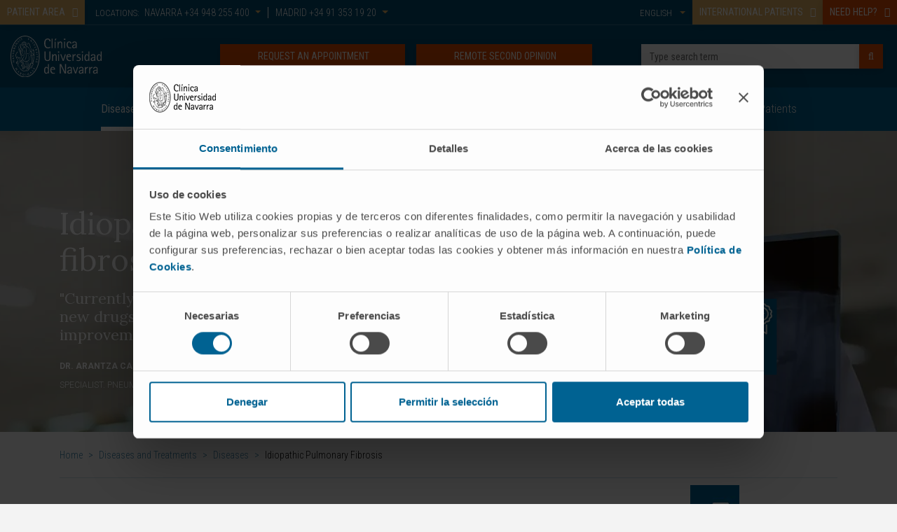

--- FILE ---
content_type: text/html;charset=UTF-8
request_url: https://www.cun.es/en/diseases-treatments/diseases/idiopathic-pulmonary-fibrosis
body_size: 14137
content:



<!DOCTYPE html>

<html xml:lang="en" lang="en" class="no-js" ctxpath="">

    <head>
        <script>
            window.dataLayer = window.dataLayer || [];

            function gtag() {
                dataLayer.push(arguments);
            }
            
            // Consent Mode v2: DEBE IR PRIMERO
            gtag('consent', 'default', {
            'ad_personalization': 'denied',
            'ad_storage': 'denied',
            'ad_user_data': 'denied',
            'analytics_storage': 'denied',
            'functionality_storage': 'denied',
            'personalization_storage': 'denied',
            'security_storage': 'granted',
            'wait_for_update': 500
            });
        </script>

            <script id="Cookiebot" src="https://consent.cookiebot.com/uc.js" data-cbid="9a3ccb05-5e5f-4750-82ee-7606283d5806" type="text/javascript" async></script>







    <title>Idiopathic Pulmonary Fibrosis: Diagnosis and treatment. CUN</title>

<meta http-equiv="Content-Type" content="text/html; charset=utf-8"/>
<meta name="keywords" content="Idiopathic Pulmonary Fibrosis" />
<meta name="msvalidate.01" content="B3AD80952694797C6C7D70411A50D4E3" />
<meta name="description" content="We are researching new drugs to improve the clinic and prognosis of idiopathic pulmonary fibrosis. Request an appointment. Clínica Universidad de Navarra" />
<meta name="author" content="" />

    <meta name="robots" content="all" />

<!--[if IE]>
    <meta http-equiv="X-UA-Compatible" content="IE=edge,chrome=1" />
<![endif]-->
<meta name="viewport" content="width=device-width, initial-scale=1, maximum-scale=1.0, user-scalable=0" />

    <meta property="og:type" content="article" />
    <meta property="og:title" content="Idiopathic Pulmonary Fibrosis: Diagnosis and treatment. CUN" />
    <meta property="og:description" content="We are researching new drugs to improve the clinic and prognosis of idiopathic pulmonary fibrosis. Request an appointment. Clínica Universidad de Navarra" />
    <meta property="og:url" content="https://www.cun.es/en/diseases-treatments/diseases/idiopathic-pulmonary-fibrosis" />
    <meta property="og:image:type" content="image/webp" />
    <meta property="og:image" content="https://www.cun.es/dam/cun/imagen/cabeceras/banner-sede-navarra.webp" />
    <meta property="og:site_name" content="https://www.cun.es" />
    <meta property="og:locale" content="en" />
    <meta name="twitter:text:title" content="Idiopathic Pulmonary Fibrosis: Diagnosis and treatment. CUN" />
    <meta name="twitter:card" content="summary_large_image" />
    <meta name="twitter:image" content="https://www.cun.es/dam/cun/imagen/cabeceras/banner-sede-navarra.webp" />
    <meta name="twitter:url" content="https://www.cun.es/en/diseases-treatments/diseases/idiopathic-pulmonary-fibrosis" />

    <link rel="canonical" href="https://www.cun.es/en/diseases-treatments/diseases/idiopathic-pulmonary-fibrosis"/>

        <link rel="alternate" hreflang="en" href="https://www.cun.es/en/diseases-treatments/diseases/idiopathic-pulmonary-fibrosis"/>
        <link rel="alternate" hreflang="es" href="https://www.cun.es/enfermedades-tratamientos/enfermedades/fibrosis-pulmonar-idiopatica"/>

<link rel="shortcut icon" type="image/ico" href="/.resources/ModuloCUN/themes/nurun/img/favicon.ico" />
<link rel="apple-touch-icon" href="/.resources/ModuloCUN/themes/nurun/img/apple-touch-icon.png">

<link rel="preconnect" href="https://fonts.googleapis.com">
<link rel="preconnect" href="https://fonts.gstatic.com" crossorigin>




    



<link rel="preload" href="https://fonts.googleapis.com/css?family=Lora:400,700|Roboto+Condensed:300,400,700|Roboto:100,300,400,500,700,900&display=swap" as="style" onload="this.onload=null;this.rel='stylesheet'"/>
            

            <link rel="preload" href="/.resources/ModuloCUN/resources/css/cun.min~2026-01-13-07-11-08-000~cache.css" as="styles">


<noscript>
    <link href="https://fonts.googleapis.com/css?family=Lora:400,700|Roboto+Condensed:300,400,700|Roboto:100,300,400,500,700,900&display=swap" rel="stylesheet" type="text/css"/>
</noscript>

                
        
            <link rel="stylesheet" type="text/css" href="/.resources/ModuloCUN/resources/css/cun-async.min~2026-01-13-07-11-08-000~cache.css"  media="print" onload="this.media='all'" />
        

        
            <link rel="stylesheet" type="text/css" href="/.resources/ModuloCUN/resources/css/cun.min~2026-01-13-07-11-08-000~cache.css"  media="all" />
        




        <meta name="google-site-verification" content="YqlLzdr_nwhqrKgdXst6XINtrUUNRarxfd0DPRv3jE8" />
        <meta name="facebook-domain-verification" content="q4spy4uecbndhe5tvxhag3l9evjsw2" />
        <script>
  function gtag(){dataLayer.push(arguments);}
  gtag('consent', 'default', {
    'ad_personalization': 'denied',
    'ad_storage': 'denied',
    'ad_user_data': 'denied',
    'analytics_storage': 'denied',
    'functionality_storage': 'denied',
    'personalization_storage': 'denied',
    'security_storage': 'granted',
    'wait_for_update': 500
  });
</script>


<!-- Google Tag Manager -->
<script>(function(w,d,s,l,i){w[l]=w[l]||[];w[l].push({'gtm.start':
new Date().getTime(),event:'gtm.js'});var f=d.getElementsByTagName(s)[0],
j=d.createElement(s),dl=l!='dataLayer'?'&l='+l:'';j.async=true;j.src=
'https://www.googletagmanager.com/gtm.js?id='+i+dl;f.parentNode.insertBefore(j,f);
})(window,document,'script','dataLayer','GTM-MB2Q9V9M');</script>
<!-- End Google Tag Manager -->

<script>    
    if(typeof dataLayer === "undefined"){
        dataLayer=[];                
    }        
</script>  
        <script type="application/ld+json">
{
  "@context": "https://schema.org",
  "@type": "MedicalOrganization",
  "name": "Clínica Universidad de Navarra",
  "alternateName": "CUN",
  "url": "https://www.cun.es",
  "logo": "https://www.cun.es/dam/cunnew/logo-cun-blanco.svg",
  "contactPoint": {
    "@type": "ContactPoint",
    "telephone": "+34 948 255400",
    "contactType": "customer service",
    "contactOption": "TollFree",
    "areaServed": "ES",
    "availableLanguage": ["es","en"]
  },
  "sameAs": [
    "https://www.facebook.com/clinicauniversidadnavarra?ref=ts",
    "https://twitter.com/ClinicaNavarra",
    "https://www.instagram.com/clinicanavarra/?hl=es",
    "https://www.youtube.com/ClinicaUniversitaria",
    "https://www.linkedin.com/company/clinica-universidad-de-navarra"
  ]
}
</script>

            <script type="application/ld+json">
{
  "@context": "https://schema.org",
  "@type": "MedicalWebPage",
  "mainEntityOfPage": {
    "@type": "WebPage",
    "@id": "https://www.cun.es/en/diseases-treatments/diseases/idiopathic-pulmonary-fibrosis"
  },
  "name": "Idiopathic Pulmonary Fibrosis",
  "inLanguage": "en",
  "medicalAudience": ["Patient"],
  "about": {
    "@type": "MedicalCondition",
    "name": "Idiopathic Pulmonary Fibrosis",
    "alternateName": "IPF",
    "signOrSymptom": [
      "Shortness of breath",
      "Persistent cough",
      "Fatigue",
      "Chest pain",
      "Unexplained weight loss"
    ]
  },
  "lastReviewed": "2025-04-10",
  "author": {
    "@type": "Person",
    "name": "Dr. Arantza Campo Ezquibela",
    "jobTitle": "Specialist, Department of Pulmonology",
    "url": "https://www.cun.es/en/our-professionals/professionals/arantza-campo-ezquibela"
  },
  "reviewedBy": {
    "@type": "MedicalOrganization",
    "name": "Clínica Universidad de Navarra",
    "logo": {
      "@type": "ImageObject",
      "url": "https://www.cun.es/dam/cunnew/logo-cun-blanco.svg"
    }
  },
  "publisher": {
    "@type": "MedicalOrganization",
    "name": "Clínica Universidad de Navarra",
    "logo": {
      "@type": "ImageObject",
      "url": "https://www.cun.es/dam/cunnew/logo-cun-blanco.svg"
    }
  }
}
</script>

<script type="application/ld+json">
{
  "@context": "https://schema.org",
  "@type": "FAQPage",
  "mainEntity": [
    {
      "@type": "Question",
      "name": "What is Idiopathic Pulmonary Fibrosis?",
      "acceptedAnswer": {
        "@type": "Answer",
        "text": "Idiopathic Pulmonary Fibrosis (IPF) is a chronic lung disease that causes scarring and stiffening of the lung tissue, making it harder to breathe."
      }
    },
    {
      "@type": "Question",
      "name": "What are the symptoms of Idiopathic Pulmonary Fibrosis?",
      "acceptedAnswer": {
        "@type": "Answer",
        "text": "Symptoms include shortness of breath, persistent cough, fatigue, chest pain, and unexplained weight loss."
      }
    },
    {
      "@type": "Question",
      "name": "What factors increase the risk of developing Idiopathic Pulmonary Fibrosis?",
      "acceptedAnswer": {
        "@type": "Answer",
        "text": "Age, exposure to certain toxins such as dust or smoke, and family history are factors that can increase the risk of developing IPF."
      }
    },
    {
      "@type": "Question",
      "name": "How is Idiopathic Pulmonary Fibrosis diagnosed?",
      "acceptedAnswer": {
        "@type": "Answer",
        "text": "Diagnosis is made through imaging tests such as a CT scan, and sometimes a lung biopsy is necessary."
      }
    },
    {
      "@type": "Question",
      "name": "Is there a cure for Idiopathic Pulmonary Fibrosis?",
      "acceptedAnswer": {
        "@type": "Answer",
        "text": "Currently, there is no cure for Idiopathic Pulmonary Fibrosis, but there are treatments that help manage symptoms and slow disease progression."
      }
    },
    {
      "@type": "Question",
      "name": "How is Idiopathic Pulmonary Fibrosis treated?",
      "acceptedAnswer": {
        "@type": "Answer",
        "text": "Treatment includes antifibrotic medications, oxygen therapy, and in some cases, a lung transplant."
      }
    }
  ]
}
</script>

<script type="application/ld+json">
{
  "@context": "https://schema.org",
  "@type": "BreadcrumbList",
  "itemListElement": [
    {
      "@type": "ListItem",
      "position": 1,
      "name": "Home",
      "item": "https://www.cun.es/en/"
    },
    {
      "@type": "ListItem",
      "position": 2,
      "name": "Diseases and Treatments",
      "item": "https://www.cun.es/en/diseases-treatments"
    },
    {
      "@type": "ListItem",
      "position": 3,
      "name": "Diseases",
      "item": "https://www.cun.es/en/diseases-treatments/diseases"
    },
    {
      "@type": "ListItem",
      "position": 4,
      "name": "Idiopathic Pulmonary Fibrosis",
      "item": "https://www.cun.es/en/diseases-treatments/diseases/idiopathic-pulmonary-fibrosis"
    }
  ]
}
</script>

    </head>

    <body  class="page">
        <!-- Google Tag Manager (noscript) -->
<noscript><iframe src="https://www.googletagmanager.com/ns.html?id=GTM-MB2Q9V9M"
height="0" width="0" style="display:none;visibility:hidden"></iframe></noscript>
<!-- End Google Tag Manager (noscript) -->

        <!-- INI Page Header -->
            <header id="header" class="header">
<section class="header-top">
<!-- Overlay para el buscador del móvil -->
<div class="overlay-page"></div>
<!-- Header Menu Top -->
<section class="header_top d-none d-md-block">
<div class="container-fluid">
<div class="row">
<div class="col-12 col-md col-lg pl-0 pr-0">
<div class="menu-top-cta left">
<div class="linkComponent text-left mt-0">
<a class="btn btn-default text-left link-modal" href="#area-paciente" data-composition="/en/paginas-composiciones/modal-area-paciente-en" id="composition-423457fa-539d-4718-86a7-ada806cc0b04" data-target="#area-paciente" data-toggle="modal" role="button"><span class="text">PATIENT AREA</span><span class='icon-button position-right fa fa-user-md' aria-hidden='true'></span></a>
</div>
<div class="modal fade headerModal area-paciente modal-light" tabindex="-1" role="dialog" aria-labelledby="area-paciente" id="area-paciente" aria-modal="true" style="">
<div class="modal-dialog modal-lg mw-100 left" role="document">
<div class="modal-content">
<div class="modal-header">
<div class="container">
<p class="modal-title">PATIENT AREA</p>
<button type="button" class="close" data-dismiss="modal" aria-label="Close">
<span aria-hidden="true">×</span>
</button>
</div>
</div>
<div class="modal-body container-composition-423457fa-539d-4718-86a7-ada806cc0b04">
<span class="loading" style="display:block;"></span>
</div>
</div>
</div>
</div> </div>
<div class="sedes">
<div class="text">
LOCATIONS:
</div>
<ul>
<li>
<a href="#contact-457,101" data-target="#contact-457,101" data-toggle="modal" title="NAVARRA" class="link-modal dropdown-toggle" data-composition="/en/paginas-composiciones/sede-pamplona-modal-header-en" id="composition-e0d4f7c5-1968-4721-8854-16fb81cd4a05">NAVARRA<span class="tel d-none d-lg-inline"> +34 948 255 400</span></a>
</li>
<li>
<a href="#contact-980,115" data-target="#contact-980,115" data-toggle="modal" title="MADRID" class="link-modal dropdown-toggle" data-composition="/en/paginas-composiciones/sede-madrid-modal-header-en" id="composition-8fcb9705-45f1-44d1-9879-44806d10d039">MADRID<span class="tel d-none d-lg-inline"> +34 91 353 19 20</span></a>
</li>
</ul>
<div class="modal fade headerModal modal-dark contact-457,101" tabindex="-1" role="dialog" aria-labelledby="" id="contact-457,101" aria-modal="true" style="">
<div class="modal-dialog modal-lg left" role="document">
<div class="modal-content">
<div class="modal-header">
<p class="modal-title">NAVARRA</p>
<button type="button" class="close" data-dismiss="modal" aria-label="Close">
<span aria-hidden="true">×</span>
</button>
</div>
<div class="modal-body container-composition-e0d4f7c5-1968-4721-8854-16fb81cd4a05">
<span class="loading" style="display:block;"></span>
</div>
</div>
</div>
</div>
<div class="modal fade headerModal modal-dark contact-980,115" tabindex="-1" role="dialog" aria-labelledby="" id="contact-980,115" aria-modal="true" style="">
<div class="modal-dialog modal-lg left" role="document">
<div class="modal-content">
<div class="modal-header">
<p class="modal-title">MADRID</p>
<button type="button" class="close" data-dismiss="modal" aria-label="Close">
<span aria-hidden="true">×</span>
</button>
</div>
<div class="modal-body container-composition-8fcb9705-45f1-44d1-9879-44806d10d039">
<span class="loading" style="display:block;"></span>
</div>
</div>
</div>
</div>
</div>
<nav class="menu-top menu-top-left">
<div class="textImageComponent textImageComponent text-left">
<ul>
</ul>
</div>
</nav>
</div>
<div class="col-12 col-md-auto col-lg-auto pl-0">
<div class="menu-top-cta">
<div class="linkComponent text-left mt-0">
<a class="btn btn-default text-left link-modal" href="#pacientes-internacionales" data-composition="/en/paginas-composiciones/menu-acogida-pacientes-internacionales-en" id="composition-638cc420-b6c4-4ab3-9db1-e6f0eac25942" data-target="#pacientes-internacionales" data-toggle="modal" role="button"><span class="text">INTERNATIONAL PATIENTS</span><span class='icon-button position-right fa fa-plane' aria-hidden='true'></span></a>
</div>
<div class="modal fade headerModal pacientes-internacionales modal-light" tabindex="-1" role="dialog" aria-labelledby="pacientes-internacionales" id="pacientes-internacionales" aria-modal="true" style="">
<div class="modal-dialog modal-lg mw-100 left" role="document">
<div class="modal-content">
<div class="modal-header">
<div class="container">
<p class="modal-title">WELCOME INTERNATIONAL PATIENTS</p>
<button type="button" class="close" data-dismiss="modal" aria-label="Close">
<span aria-hidden="true">×</span>
</button>
</div>
</div>
<div class="modal-body container-composition-638cc420-b6c4-4ab3-9db1-e6f0eac25942">
<span class="loading" style="display:block;"></span>
</div>
</div>
</div>
</div><div class="linkComponent text-left mt-0">
<a class="btn btn-danger text-left link-modal" href="#necesita-ayuda" data-composition="/en/paginas-composiciones/modal-necesita-ayuda-cabecera-en" id="composition-0860cac1-434b-4955-b5e8-32ff1bbfc900" data-target="#necesita-ayuda" data-toggle="modal" role="button"><span class="text">NEED HELP?</span><span class='icon-button position-right fa fa-info-circle' aria-hidden='true'></span></a>
</div>
<div class="modal fade headerModal necesita-ayuda modal-light" tabindex="-1" role="dialog" aria-labelledby="necesita-ayuda" id="necesita-ayuda" aria-modal="true" style="">
<div class="modal-dialog modal-lg mw-100 center" role="document">
<div class="modal-content">
<div class="modal-header">
<div class="container">
<p class="modal-title">DO YOU NEED HELP?</p>
<button type="button" class="close" data-dismiss="modal" aria-label="Close">
<span aria-hidden="true">×</span>
</button>
</div>
</div>
<div class="modal-body container-composition-0860cac1-434b-4955-b5e8-32ff1bbfc900">
<span class="loading" style="display:block;"></span>
</div>
</div>
</div>
</div> </div>
<nav class="menu-top menu-top-right">
<div class="textImageComponent textImageComponent text-right">
<ul>
<li class="nav-item dropdown">
<a class="nav-link dropdown-toggle" href="#" id="navbarLanguageDropdown" role="button" data-toggle="dropdown" aria-haspopup="true" aria-expanded="false" title="Idioma">
<span class="language">English</span>
</a>
<div class="dropdown-menu dropdown-menu-right" aria-labelledby="navbarLanguageDropdown">
<a class="dropdown-item" href="/enfermedades-tratamientos/enfermedades/fibrosis-pulmonar-idiopatica">
<span class="language">Español</span>
</a>
</div>
</li>
</ul>
</div>
</nav>
</div>
</div>
</div>
</section>
<!-- Header Logo -->
<section class="header_center">
<div class="container-fluid">
<div class="row align-items-center">
<div class="column col-12 ">
<div class="logo pull-left">
<a href="/en/" title="Clínica Universidad de Navarra">
<img src="/dam/cunnew/logo-cun-blanco.svg" alt="Logotipo. Clínica Universidad de Navarra" class="h-auto " title="Clínica Universidad de Navarra" />
</a>
</div>
<div class="header_center_right_cta pull-right">
<!-- Buscador-->
<div class="search pull-right">
<form id="searchFormMenu" class="searchFormMenu" action="/en/result-search">
<div class="row">
<div class="column col-12 ">
<input id="autocompleteId" name="queryStr" type="text" value="" class="form-control autocomplete" placeholder="Type search term"/>
<div class="searchBuscador">/servlet/autocompletar/</div>
<button class="btn btn-cancel" type="reset">Delete</button>
<button type="submit" class="btn btn-danger search_button"><i class="fa fa-search" aria-hidden="true"></i></button>
</div>
</div>
</form>
</div>
<!-- Botón DOnaciones -->
<div class="botones pull-right">
<div class="linkComponent big pull-right d-none d-md-block mt-0 pl-3">
<a class="btn btn-danger" href="/en/second-medical-opinion" role="button" target="_self" title="REMOTE SECOND OPINION">
<span class="icon-button fa fa-fa-user-md" aria-hidden="true"></span>
<span class="text">REMOTE SECOND OPINION</span>
</a>
</div>
<!-- Botón Pida Cita -->
<div class="linkComponent big pull-right d-none d-md-block mt-0">
<a class="btn btn-danger" href="/en/request-appointment" role="button" target="_self" title="REQUEST AN APPOINTMENT">
<span class="icon-button fa fa-fa-calendar" aria-hidden="true"></span>
<span class="text">REQUEST AN APPOINTMENT</span>
</a>
</div>
</div>
<!-- Botón Buscador -->
<button type="button" class="btn btn-default mobile-search-button">
<i class="icon-open fa fa-search" aria-hidden="true"></i>
<i class="icon-close fa fa-times" aria-hidden="true"></i>
</button>
</div>
</div>
</div>
</div>
</section>
</section><!-- menu principal Start: -->
<section class="header_menu">
<nav id="navbarNav" class="navbar navbar-expand-md">
<div class="container">
<button class="navbar-toggler" type="button">
<span class="icon-bar"></span>
<span class="icon-bar"></span>
<span class="icon-bar"></span>
</button>
<div class="collapse navbar-collapse">
<!-- Flecha der para las tablet (<992) -->
<div class="tablet-arrow tablet-arrow-left"><i class="fa fa-angle-left" aria-hidden="true"></i></div>
<!-- INI - HTML del menú solo para mobile -->
<div class="menu-top-mobile">
<button class="navbar-toggler-close" type="button">
<span class="icon-bar"></span>
<span class="icon-bar"></span>
<span class="icon-bar"></span>
</button>
<ul class="menu-top">
</ul>
</div>
<!-- FIN - HTML del menú solo para mobile -->
<ul id="menu-principal" class="navbar-nav mx-auto">
<li class="principal nav-item active ">
<a class="nav-link" href="/en/diseases-treatments" title="Diseases and Treatments">
Diseases and Treatments
<i class="fa fa-angle-right" aria-hidden="true"></i>
</a>
<ul class="shadow subnavcontainer ">
<li class="nav-item active ">
<a class="nav-link" href="/en/diseases-treatments/diseases" title="Diseases">Diseases</a>
</li>
<li class="nav-item ">
<a class="nav-link" href="/en/diseases-treatments/diagnosis-procedures" title="Diagnosis Procedures">Diagnosis Procedures</a>
</li>
<li class="nav-item ">
<a class="nav-link" href="/en/diseases-treatments/treatments" title="Treatments">Treatments</a>
</li>
</ul>
</li>
<li class="principal nav-item ">
<a class="nav-link" href="/en/check-ups-health" title="Check-ups and health">
Check-ups and health
<i class="fa fa-angle-right" aria-hidden="true"></i>
</a>
<ul class="shadow subnavcontainer ">
<li class="nav-item showTreeLevel">
<a class="nav-link" href="/en/genes" title="Genes and Health">Genes and Health<i class="fa fa-angle-right" aria-hidden="true"></i></a>
<ul class="shadow subnavcontainer subcontainerThreeLevelMenu left">
<li class="nav-item ">
<a class="nav-link" href="/en/genes/genes-inheritance" title="Genes and Inheritance">Genes and Inheritance</a>
</li>
<li class="nav-item ">
<a class="nav-link" href="/en/genes/genetic-counseling" title="Genetic counseling">Genetic counseling</a>
</li>
<li class="nav-item ">
<a class="nav-link" href="/en/genes/diseases-genetics" title="Genetic diseases">Genetic diseases</a>
</li>
<li class="nav-item ">
<a class="nav-link" href="/en/genes/diagnostic-genetics" title="Genetic diagnosis">Genetic diagnosis</a>
</li>
<li class="nav-item ">
<a class="nav-link" href="/en/genes/treatment-medicine-genomics" title="Treatment and Genomic Medicine">Treatment and Genomic Medicine</a>
</li>
<li class="nav-item ">
<a class="nav-link" href="/en/genes/research" title="Research">Research</a>
</li>
</ul>
</li>
<li class="nav-item ">
<a class="nav-link" href="/en/check-ups-health/medical-check" title="Medical Checkup">Medical Checkup</a>
</li>
<li class="nav-item ">
<a class="nav-link" href="/en/check-ups-health/genomic-check" title="Genomic screening">Genomic screening</a>
</li>
<li class="nav-item ">
<a class="nav-link" href="/en/check-ups-health/cardiovascular-checks" title="Cardiovascular screening">Cardiovascular screening</a>
</li>
<li class="nav-item ">
<a class="nav-link" href="/en/check-ups-health/early-detection-programs" title="Cancer Early Detection Programs">Cancer Early Detection Programs</a>
</li>
</ul>
</li>
<li class="principal nav-item ">
<a class="nav-link" href="/en/locations" title="Locations">
Locations
<i class="fa fa-angle-right" aria-hidden="true"></i>
</a>
<ul class="shadow subnavcontainer ">
<li class="nav-item ">
<a class="nav-link" href="/en/locations/location-pamplona" title="Location in Pamplona">Location in Pamplona</a>
</li>
<li class="nav-item ">
<a class="nav-link" href="/en/patient-family-services" title="Services for patients and families in Pamplona">Services for patients and families in Pamplona</a>
</li>
<li class="nav-item ">
<a class="nav-link" href="/en/locations/location-madrid" title="Location in Madrid">Location in Madrid</a>
</li>
<li class="nav-item ">
<a class="nav-link" href="/en/patient-family-services-madrid" title="Patient and family services in Madrid">Patient and family services in Madrid</a>
</li>
<li class="nav-item ">
<a class="nav-link" href="/en/practical-information" title="Practical Information">Practical Information</a>
</li>
</ul>
</li>
<li class="principal nav-item ">
<a class="nav-link" href="/en/about-us" title="About us">
About us
<i class="fa fa-angle-right" aria-hidden="true"></i>
</a>
<ul class="shadow subnavcontainer ">
<li class="nav-item showTreeLevel">
<a class="nav-link" href="/en/about-us/why-should-you-come" title="Why should you come">Why should you come<i class="fa fa-angle-right" aria-hidden="true"></i></a>
<ul class="shadow subnavcontainer subcontainerThreeLevelMenu left">
<li class="nav-item ">
<a class="nav-link" href="/en/about-us/accreditations" title="Accreditations">Accreditations</a>
</li>
<li class="nav-item ">
<a class="nav-link" href="/en/about-us/awards-accreditations" title="Awards and accreditations">Awards and accreditations</a>
</li>
<li class="nav-item ">
<a class="nav-link" href="/en/about-us/technology" title="Technology">Technology</a>
</li>
</ul>
</li>
<li class="nav-item ">
<a class="nav-link" href="/en/about-us/campus-universidad-navarra" title="University of Navarra Campus">University of Navarra Campus</a>
</li>
<li class="nav-item ">
<a class="nav-link" href="/en/about-us/nonprofit-institution" title="Nonprofit institution">Nonprofit institution</a>
</li>
<li class="nav-item showTreeLevel">
<a class="nav-link" href="/quienes-somos/responsabilidad-social-corporativa" title="Corporate Social Responsibility">Corporate Social Responsibility<i class="fa fa-angle-right" aria-hidden="true"></i></a>
<ul class="shadow subnavcontainer subcontainerThreeLevelMenu left">
<li class="nav-item ">
<a class="nav-link" href="/ayudas-donaciones" title="Aids and Donations">Aids and Donations</a>
</li>
</ul>
</li>
</ul>
</li>
<li class="principal nav-item ">
<a class="nav-link" href="/en/our-professionals" title="Our professionals">
Our professionals
<i class="fa fa-angle-right" aria-hidden="true"></i>
</a>
<ul class="shadow subnavcontainer ">
<li class="nav-item ">
<a class="nav-link" href="/cun/nuestros-profesionales/cancer-center" title="Cancer Center">Cancer Center</a>
</li>
<li class="nav-item ">
<a class="nav-link" href="/en/our-professionals/medical-services" title="Medical Services">Medical Services</a>
</li>
<li class="nav-item ">
<a class="nav-link" href="/en/our-professionals/doctors-medical-staff" title="Doctors &amp; Medical Staff">Doctors &amp; Medical Staff</a>
</li>
<li class="nav-item ">
<a class="nav-link" href="/en/nursing" title="Nursing. Patient Care Services">Nursing. Patient Care Services</a>
</li>
</ul>
</li>
<li class="principal nav-item right">
<a class="nav-link" href="/en/research" title="Research and Trials">
Research and Trials
<i class="fa fa-angle-right" aria-hidden="true"></i>
</a>
<ul class="shadow subnavcontainer ">
<li class="nav-item ">
<a class="nav-link" href="/en/research/clinical-trials" title="Clinical trials">Clinical trials</a>
</li>
<li class="nav-item ">
<a class="nav-link" href="/en/research/central-unit-clinical-trials" title="Central Unit for Clinical Trials">Central Unit for Clinical Trials</a>
</li>
<li class="nav-item ">
<a class="nav-link" href="/cun/investigacion/cima-universidad-navarra" title="Cima Universidad de Navarra">Cima Universidad de Navarra</a>
</li>
<li class="nav-item ">
<a class="nav-link" href="/en/research/cima-lab-diagnostics" title="CIMA LAB Diagnostics">CIMA LAB Diagnostics</a>
</li>
</ul>
</li>
<li class="principal nav-item right">
<a class="nav-link" href="/en/international-patients" title="International Patients">
International Patients
<i class="fa fa-angle-right" aria-hidden="true"></i>
</a>
<ul class="shadow subnavcontainer ">
<li class="nav-item ">
<a class="nav-link" href="/cun/acogida-pacientes-internacionales/bienvenida" title="Welcome to the Clinica">Welcome to the Clinica</a>
</li>
<li class="nav-item ">
<a class="nav-link" href="/en/international-patients/health-care-insurance" title="Health Care and Insurance">Health Care and Insurance</a>
</li>
<li class="nav-item ">
<a class="nav-link" href="/en/international-patients/international-services" title="We prepare your visit">We prepare your visit</a>
</li>
<li class="nav-item ">
<a class="nav-link" href="/en/international-patients/travel-assistance" title="Travel Assistance">Travel Assistance</a>
</li>
<li class="nav-item ">
<a class="nav-link" href="/en/international-patients/discover-city" title="Discover the city">Discover the city</a>
</li>
<li class="nav-item ">
<a class="nav-link" href="/cun/acogida-pacientes-internacionales/contacte-nosotros" title="Contact us">Contact us</a>
</li>
</ul>
</li>
</ul>
<!-- Flecha izq para las tablet (<992) -->
<div class="tablet-arrow tablet-arrow-right"><i class="fa fa-angle-right" aria-hidden="true"></i></div>
</div>
</div>
</nav>
</section>
<!-- menu principal End: -->            </header>
        <!-- FIN Page Header -->

         <!-- INI Popup -->

        <div class="page-content">
<!-- INI - Página con Cabecera: hero -->
<section class="hero" style='background-image: url(/dam/cun/imagen/cabeceras/banner-radiografia-torax.webp);'>
<div class="container">
<div class="row">
<div class="col-12 col-md-8 col-lg-6 hero-content align-self-end">
<h1 class="hero-title"><span>Idiopathic pulmonary fibrosis</span></h1>
<p class="hero-title"><span>&quot;Currently there is great interest in research into new drugs that achieve clinical and prognostic improvement in patients affected by this disease&quot;.
</span></p>
<p><span style="font-size: 12px;"><strong>DR. ARANTZA CAMPO EZQUIBELA</strong></span>
<br />
<span style="font-size: 12px;">
SPECIALIST. PNEUMOLOGY DEPARTMENT
</span>
</p>
</div>
<div class="col-12 col-md-4 col-lg-6 hero-content align-self-end">
<p style="text-align:right"><img loading="lazy" class="lazyload" title="Merco Salud 2025. Pneumology" alt="Merco Salud 2025 Pneumology recognition seal image. Clínica Universidad de Navarra" data-src="/dam/cun/imagen/logos/mrs-ingles/mrs-pneumology.webp"></p>
</div>
</div>
</div>
</section>
<!-- FIN - Página con Cabecera: hero -->
<section class="breadcrumbs">
<div class="container">
<div class="row">
<div class="column col-12">
<ul class="breadcrumbs">
<li><a href="/en/">Home</a> > </li>
<li><a href="/en/diseases-treatments">Diseases and Treatments</a> > </li>
<li><a href="/en/diseases-treatments/diseases">Diseases</a> > </li>
<li class="actual">Idiopathic Pulmonary Fibrosis</li>
</ul>
</div>
</div>
</div>
</section>
<section class="section pt-0 pb-0">
<div class="container">
<div class="row">
<div class="col-12 col-sm-12 col-md-8 align-self-start">
<section class="textImageComponent textImageComponent">
<p><span style="font-size:18px"><strong>Idiopathic pulmonary fibrosis</strong> is a chronic disease that affects both lungs in a diffuse way.</span></p>
<p><span style="font-size:18px">It is characterized by progressive scarring (fibrosis) that causes the lung to lose flexibility, and deteriorate its function over time.</span></p>
<p><span style="font-size:18px">It is included within the interstitial lung diseases. Its diagnosis requires proving that there is a pattern of alteration of the lung typical in radiological tests or lung biopsy called usual interstitial pneumonia. It is also important to rule out the existence of other causes that could have originated it as rheumatic diseases (connective tissue diseases), exposure to certain environmental agents, some drugs, etc.</span></p>
<p><span style="font-size:18px"><strong>Diffuse interstitial lung disease (DIPD)</strong> comprises a broader group of interstitial diseases, which require a differentiated diagnosis and treatment.</span></p>
</section>
</div>
<div class="col-12 col-sm-12 col-md-4 align-self-start">
<section class="">
<section class="section pt-0 pb-0 " id="section1769200081276" style="">
<div class="container" >
<div class='row align-items-start'>
<div class="column mb-4 col-12 col-sm-12 col-md-12 col-lg-12 col-xl-12 pr-0 pl-0 ">
<section class="destacado mb-component bg-white up " style="">
<div class="float">
<div class="image-destacado "><figure><img loading="lazy" data-src="/.imaging/dmsChain/dam/cun/imagen/iconos_img_base/icono-user-segunda-opinion.jpg" class="lazyload img-responsive img w-auto h-auto" title="Icono Segunda Opinión. Clínica Universidad de Navarra" width="70" height="100" alt="Imagen del icono de la consulta de Segunda Opinión. Clínica Universidad de Navarra"></figure></div>
<div class="detalle-destacado ">
<section class="textImageComponent textImageComponent " style="">
<p style="text-align: center;"><span style="font-size:20px;"><strong>Do you need us to help you?</strong></span></p>
</section><div class="linkComponent text-center">
<a class="btn btn-default w-100 text-center" href="/en/request-appointment" role="button" ><span class="text">REQUEST AN APPOINTMENT</span><span class='icon-button position-right fa fa-arrow-circle-o-right' aria-hidden='true'></span></a>
</div><div class="linkComponent text-center">
<a class="btn btn-default w-100 text-center" href="/en/forms/request-information" role="button" ><span class="text">I want to request more information</span><span class='icon-button position-right fa fa-arrow-circle-o-right' aria-hidden='true'></span></a>
</div> </div>
</div>
</section>
</div> </div>
</div>
</section> </section>
</div>
</div>
</div>
</section><section class="section pb-0 " id="section1769200081287" style="">
<div class="container" >
<div class="row rowTitle" style="">
<div class="col-12">
<h2><span style="text-align:center">What are the symptoms of idiopathic pulmonary fibrosis?</span>
</h2>
</div>
</div>
<div class='row align-items-start'>
<div class="column col-12 col-sm-12 col-md-12 col-lg-12 col-xl-12 ">
<div class="column-detail shadow bg-white" style=''>
<section class="section pt-0 " id="section1769200081299" style="">
<div class="container" >
<div class='row align-items-start'>
<div class="column col-12 col-sm-12 col-md-6 col-lg-6 col-xl-6 ">
<section class="textImageComponent textImageComponent " style="">
<p><span style="font-size:18px">The symptoms of idiopathic pulmonary fibrosis can be very variable, from not producing any symptoms to producing exhaustion with any effort.&nbsp;</span></p>
<p><span style="font-size:18px">The most frequent symptoms are the feeling of shortness of breath with effort and cough, which progresses over years or months, and in advanced stages, respiratory failure with the need for oxygen therapy.</span></p>
</section>
</div><div class="column col-12 col-sm-12 col-md-6 col-lg-6 col-xl-6 ">
<section class="textImageComponent textImageComponent " style="">
<p><span style="font-size:18px"><strong>The most common symptoms are:</strong></span></p>
<ul>
<li><span style="font-size:18px">Feeling of lack of air.</span></li>
<li><span style="font-size:18px">Coughing.</span></li>
<li><span style="font-size:18px">In advanced stages: respiratory insufficiency.</span></li>
</ul>
</section>
</div> </div>
</div>
</section><div class='containerBg bg-light ' style=" ">
<section class="section " id="section1769200081315" style="">
<div class="container" >
<div class="row rowTitle" style="">
<div class="col-12">
<h2><span style="text-align:center">Do you have any of these symptoms?</span>
</h2>
<p style="text-align:center">You may have idiopathic pulmonary fibrosis</p>
</div>
</div>
<div class='row align-items-start'>
<div class="column mt-0 col-12 col-sm-12 col-md-12 col-lg-12 col-xl-12 align-self-start ">
<div class="linkComponent text-center">
<a class="btn btn-default text-center" href="/en/request-appointment" role="button" ><span class="text">Request an appointment with our specialists</span><span class='icon-button position-right fa fa-arrow-circle-o-right' aria-hidden='true'></span></a>
</div>
</div> </div>
</div>
</section>
</div><div class='containerBg bg-white ' style=" ">
<section class="section " id="section1769200081329" style="">
<div class="container" >
<div class='row '>
<div class="column col-12 col-sm-12 col-md-12 col-lg-12 col-xl-12 ">
<section class="textImageComponent textImageComponent " style="">
<h3><span>What are the causes of pulmonary fibrosis?</span>
</h3><p><span style="font-size:18px">The cause is unknown, but there are some potential risks for developing this disease, including the following:</span></p>
<ul>
<li><span style="font-size:18px"><strong>Tobacco</strong>: There appears to be a direct relationship between the number of cigarettes smoked per day for several years.</span></li>
<li><span style="font-size:18px"><strong>Chronic aspiration</strong>: secondary to gastroesophageal reflux.</span></li>
<li><span style="font-size:18px"><strong>Genetic and family factors</strong>: there is a greater frequency of the disease in some families. In recent years, certain genes have been discovered that may predispose to the development of the disease.</span></li>
</ul>
</section>
</div> </div>
</div>
</section>
</div>
</div>
</div> </div>
</div>
</section><section class="section pb-0 " id="section1769200081340" style="">
<div class="container" >
<div class="row rowTitle" style="">
<div class="col-12">
<h2><span style="text-align:center">How is pulmonary fibrosis diagnosed?</span>
</h2>
</div>
</div>
<div class='row align-items-start'>
<div class="column col-12 col-sm-12 col-md-12 col-lg-12 col-xl-12 ">
<div class="column-detail shadow bg-white" style=''>
<section class="section pt-0 pb-0 " id="section1769200081351" style="">
<div class="container" >
<div class='row align-items-start'>
<div class="column col-12 col-sm-12 col-md-12 col-lg-12 col-xl-12 ">
<section class="textImageComponent textImageComponent " style="">
<img loading='lazy' class='lazyload h-auto img-responsive img-thumbnail pull-right' style='width: 49%; margin: 0 0 2% 2%;' data-src='/.imaging/mte/newstyle/half/dam/cun/imagen/departamentos/neumologia/pruebas-funcion-respiratoria-neumologia/jcr:content/pruebas-funcion-respiratoria-neumologia.webp' title='pruebas-funcion-respiratoria-neumologia' alt='&lt;p&gt;Pruebas funci&amp;oacute;n respiratoria&lt;/p&gt;'>
<p><span style="font-size:18px">The <strong>diagnosis of pulmonary fibrosis</strong> is made through appropriate clinical questioning, chest radiography and high resolution computed tomography (CT scan).</span></p>
<p><span style="font-size:18px">A <strong>lung tissue biops</strong>y may be required when the alterations seen on the CT scan do not allow a definitive diagnosis of the disease. This biopsy can be performed by bronchoscopy (transbronchial biopsy or cryobiopsy) or surgery (videothoracoscopy).</span></p>
<p><span style="font-size:18px"><strong>Bronchoalveolar lavage</strong> performed through a bronchoscopy helps to rule out other diseases but it is not very specific to make the diagnosis of pulmonary fibrosis and is only performed on some occasions.</span></p>
<p><span style="font-size:18px">In <strong>pulmonary function tests</strong> there are some characteristics that suggest a pulmonary restriction (decrease in the size of the lungs) and alterations in the capacity of the lung to exchange gases (oxygen and carbon dioxide).</span></p>
<p><span style="font-size:18px">The 6-minute walk test allows us to assess the impact of the disease on exercise capacity. These measurements allow us to assess the severity of the disease, its evolution over time and response to treatment.</span></p>
<p><span style="font-size:18px">In patients with interstitial involvement or pulmonary fibrosis and a family history of pulmonary fibrosis, a <strong>genetic study can be performed to determine whether there are genetic alterations associated with this disease.</strong></span></p>
</section>
</div> </div>
</div>
</section>
</div>
</div> </div>
</div>
</section><section class="section pb-0 " id="section1769200081365" style="">
<div class="container" >
<div class="row rowTitle" style="">
<div class="col-12">
<h2><span style="text-align:center">How is idiopathic pulmonary fibrosis treated?</span>
</h2>
</div>
</div>
<div class='row align-items-start'>
<div class="column col-12 col-sm-12 col-md-12 col-lg-12 col-xl-12 ">
<div class="column-detail shadow bg-white" style=''>
<!-- INI Tabs -->
<section class="responsive-tab tabs-left">
<!-- INI Tabs Title -->
<ul class="nav nav-tabs " role="tablist">
<li role="presentation" class="nav-item " style="">
<a href="#tab17692000813780" class="nav-link active" aria-controls="tab1" role="tab" data-toggle="tab" title="Treatment">
<span class="tab-title ">
<span class="text">Treatment</span> </span>
</a>
</li>
</ul>
<!-- FIN Tabs Title -->
<div class="tab-content " style="">
<!-- INI Tabs Content -->
<div role="tabpanel" class="tab-pane fade in active show " style=" " id="tab17692000813780">
<section class="section pt-0 pb-0 " id="section1769200081382" style="">
<div class="container" >
<div class='row align-items-start'>
<div class="column col-12 col-sm-12 col-md-12 col-lg-12 col-xl-12 ">
<section class="textImageComponent textImageComponent " style="">
<p><span style="font-size:18px">Conventional treatment for idiopathic pulmonary fibrosis consists of using anti-fibrotic drugs, which slow the progression of the disease and may prolong survival. Two drugs are currently approved for treatment in Europe and Spain and are taken orally: Pirfenidone (Esbriet&reg;) and Nintedanib (Ofev&reg;). The use of these drugs requires that the diagnosis of the disease be well established and there are no contraindications.</span></p>
<p><span style="font-size:18px">Oxygen may be necessary in patients who have low blood levels.</span></p>
<p><span style="font-size:18px">Pulmonary rehabilitation may help maintain the ability to exercise without breathing difficulty.</span></p>
<p><span style="font-size:18px">Some patients may need a lung transplant. This procedure is usually considered for patients under 65 years of age whose disease has not responded well to medical treatments.</span></p>
</section><div class="linkComponent text-left">
<a class="btn btn-default text-left" href="/en/forms/request-information" role="button" ><span class="text">Request more information about this treatment</span><span class='icon-button position-right fa fa-arrow-circle-o-right' aria-hidden='true'></span></a>
</div>
</div> </div>
</div>
</section> </div>
<div class="clearfix"></div>
</div>
<!-- FIN Tabs Content -->
</section>
<div class="clearfix"></div>
<!-- FIN Tabs -->
</div>
</div> </div>
</div>
</section><section class="section pb-0 " id="section1769200081399" style="">
<div class="container" >
<div class="row rowTitle" style="">
<div class="col-12">
<h2><span style="text-align:center">Where do we treat it?</span>
</h2>
<p style="text-align:center">IN NAVARRE&nbsp;AND MADRID</p>
</div>
</div>
<div class='row align-items-start'>
<div class="column col-12 col-sm-12 col-md-12 col-lg-12 col-xl-12 ">
<div class="column-detail shadow bg-white" style=''>
<section class="section antetitulo " id="section1769200081412" style="">
<div class="container" >
<div class="row rowTitle" style="">
<div class="col-12">
<h3><span>The Department of Pneumology<br />
of the Cl&iacute;nica Universidad de Navarra</span>
</h3>
</div>
</div>
<div class='row align-items-start'>
<div class="column col-12 col-sm-12 col-md-6 col-lg-7 col-xl-8 ">
<section class="textImageComponent textImageComponent " style="">
<p><span style="font-size:18px">Specializing in smoking and tobacco-related diseases, the Department has over 15 years of experience in smoking cessation and lung cancer early detection programs.</span></p>
<p><span style="font-size:18px">The department&#39;s specialists have received training at leading centers around the world, including centers in the United States, and have extensive experience in the diagnosis and treatment of all respiratory diseases, both common and rare.</span></p>
</section><section class="section pt-0 pb-0 " id="section1769200081420" style="">
<div class="container" >
<div class='row align-items-start'>
<div class="column col-12 col-sm-12 col-md-12 col-lg-12 col-xl-12 ">
<section class="textImageComponent textImageComponent " style="">
<p><span style="font-size:18px"><strong>Diseases we treat</strong></span></p>
<table border="0" cellpadding="1" cellspacing="1" style="width:100%">
<tbody>
<tr>
<td>
<ul>
<li><strong><span style="font-size:16px"><a href="/en/diseases-treatments/diseases/obstructive-sleep-apnea-syndrome">Obstructive Sleep Apnea (OSAS)</a></span></strong></li>
<li><strong><span style="font-size:16px"><a href="/en/diseases-treatments/diseases/bronchial-asthma">Asthma</a></span></strong></li>
<li><strong><span style="font-size:16px"><a href="/en/diseases-treatments/diseases/bronchiectasis">Bronchiectasis</a></span></strong></li>
<li><strong><span style="font-size:16px"><a href="HTTPS://cancercenter.cun.es/en/all-about-cancer/cancer-types/lung-cancer">Lung Cancer</a></span></strong></li>
<li><strong><span style="font-size:16px">Pleural Effusion</span></strong></li>
<li><strong><span style="font-size:16px"><a href="/en/diseases-treatments/diseases/lung-disease-obstructive-chronic">EPOC and Pulmonary Emphysema</a></span></strong></li>
<li><strong><span style="font-size:16px"><a href="/en/diseases-treatments/diseases/idiopathic-pulmonary-fibrosis">Idiopathic Pulmonary Fibrosis</a></span></strong></li>
<li><strong><span style="font-size:16px"><a href="/en/diseases-treatments/diseases/pulmonary-hypertension">Hypertension</a></span></strong></li>
</ul>
</td>
<td>
<ul>
<li><strong><span style="font-size:16px">Respiratory Failure</span></strong></li>
<li><strong><span style="font-size:16px"><a href="/en/diseases-treatments/diseases/pneumonia">Pneumoniaa</a></span></strong></li>
<li><strong><span style="font-size:16px"><a href="HTTPS://cancercenter.cun.es/en/all-about-cancer/cancer-types/lung-nodule">Pulmonary Nodule</a></span></strong></li>
<li><strong><span style="font-size:16px"><a href="/en/diseases-treatments/diseases/sarcoidosis">Pulmonary Sarcoidosis</a></span></strong></li>
<li><strong><span style="font-size:16px"><a href="/en/diseases-treatments/treatments/smoking-cessation">Smoking</a></span></strong></li>
<li><strong><span style="font-size:16px"><a href="/en/diseases-treatments/diseases/chronic-cough">Chronic Cough</a></span></strong></li>
<li><strong><span style="font-size:16px"><a href="/en/diseases-treatments/diseases/thrombosis">Pulmonary Thromboembolism</a></span></strong></li>
<li><strong><span style="font-size:16px"><a href="/en/diseases-treatments/diseases/tuberculosis">Tuberculosis</a></span></strong></li>
</ul>
</td>
</tr>
</tbody>
</table>
</section>
</div> </div>
</div>
</section>
</div><div class="column col-12 col-sm-12 col-md-6 col-lg-5 col-xl-4 ">
<section class="destacado bg-primary up " style="">
<div class="float">
<div class="image-destacado "><figure><img loading="lazy" data-src="/dam/cun/imagen/iconos_img_base/fachada-cun-pamplona.webp" class="lazyload img-responsive img w-auto h-auto" title="Fachada de la sede en Pamplona. Clínica U. Navarra" alt="Imagen de la fachada de consultas de la sede en Pamplona de la Clínica Universidad de Navarra"></figure></div>
<div class="detalle-destacado ">
<section class="textImageComponent textImageComponent " style="">
<h4><span style="text-align:center">Why at the Cl&iacute;nica?</span>
</h4><ul>
<li>Leading clinical assistance with great work in research and teaching.</li>
<li>Specialized nursing team.</li>
<li>We work together with the Sleep Unit and the Lung Cancer Area.</li>
</ul>
</section><div class="linkComponent text-center">
<a class="btn btn-link w-100 text-center" href="/en/our-professionals/medical-services/pneumology" role="button" ><span class="text">Our Pneumology Department</span><span class='icon-button position-right fa fa-arrow-circle-o-right' aria-hidden='true'></span></a>
</div> </div>
</div>
</section>
</div> </div>
</div>
</section><section class="section pt-0 " id="section1769200081440" style="">
<div class="container" >
<div class="row rowTitle" style="">
<div class="col-12">
<h2><span style="text-align:center">Our team of professionals</span>
</h2>
</div>
</div>
<div class='row align-items-start'>
<div class="column col-12 col-sm-12 col-md-12 col-lg-12 col-xl-12 ">
<div class="text-carousel owl-carousel" data-autoplay="false" data-hoverPlay="true" data-timer="5000" data-loop="true" data-flechasMobile="false" data-indicadoresMobile="true" data-resolutionMobile="1" data-flechasTablet="true" data-indicadoresTablet="true" data-resolutionTablet="1" data-flechasDesktopMedium="true" data-indicadoresDesktopMedium="true" data-resolutionDesktopMedium="1" data-flechasDesktopTop="true" data-indicadoresDesktopTop="true" data-resolutionDesktopTop="1" >
<article class="carousel-item active">
<div class="listado-ficha row">
<div class="column col-12 col-sm-6 col-lg-3">
<div class="ficha-personal ficha-small shadow " style="">
<div class="ficha-info">
<div class="ficha-foto">
<a href="/en/our-professionals/doctors-medical-staff/luis-seijo-maceiras" title="">
<img loading="lazy" data-src="/.imaging/mte/newstyle/profesional_carrusel-80x80/dam/cun/imagen/profesionales/neumologia/dr-luis-seijo-maceiras/jcr:content/dr-luis-seijo-maceiras.webp" alt="Imagen del Dr. Luis Seijo, neumólogo de la Clínica Universidad de Navarra. El Dr. Seijo se dedica preferencialmente al cáncer de pulmón." title="Dr. Luis Seijo. Neumólogo. Clínica Universidad de Navarra" class="lazyload h-auto"></img>
</a>
</div>
<div class="datos">
<div class="nombre-completo">
<a href="/en/our-professionals/doctors-medical-staff/luis-seijo-maceiras" title="">
Dr.
Luis Seijo
</a>
<a href="/en/our-professionals/doctors-medical-staff/luis-seijo-maceiras" title="" class="link-curriculum text-primary">Curriculum <i class="fa fa-plus-circle"></i></a>
</div>
<div class="especialidad">
<span class="cargo">Director</span>
<span class="departamento">
<a href="/en/our-professionals/medical-services/pneumology" title="Pneumology Department">Pneumology Department</a>
</span>
</div>
<div class="sede madrid">Madrid headquarters</div>
</div>
</div>
</div>
</div>
<div class="column col-12 col-sm-6 col-lg-3">
<div class="ficha-personal ficha-small shadow " style="">
<div class="ficha-info">
<div class="ficha-foto">
<a href="/en/our-professionals/doctors-medical-staff/juan-pablo-de-torres-tajes" title="">
<img loading="lazy" data-src="/.imaging/mte/newstyle/profesional_carrusel-80x80/dam/cun/imagen/profesionales/neumologia/dr-juan-pablo-torres/jcr:content/dr-juan-pablo-torres.webp" alt="Imagen del Dr. Juan Pablo de Torres. Especialista en Neumología de la Clínica Universidad de Navarra. El Dr. Pablo de Torres se dedica preferencialmente al estudio y tratamiento de la Enfermedad Pulmonar Obstructiva Crónica, el enfisema y su relación con el cáncer de pulmón." title="" class="lazyload h-auto"></img>
</a>
</div>
<div class="datos">
<div class="nombre-completo">
<a href="/en/our-professionals/doctors-medical-staff/juan-pablo-de-torres-tajes" title="">
Dr.
Juan Pablo de Torres
</a>
<a href="/en/our-professionals/doctors-medical-staff/juan-pablo-de-torres-tajes" title="" class="link-curriculum text-primary">Curriculum <i class="fa fa-plus-circle"></i></a>
</div>
<div class="especialidad">
<span class="cargo">Codirector</span>
<span class="departamento">
<a href="/en/our-professionals/medical-services/pneumology" title="Pneumology Department">Pneumology Department</a>
</span>
</div>
<div class="sede pamplona">Navarre headquarters</div>
</div>
</div>
</div>
</div>
<div class="column col-12 col-sm-6 col-lg-3">
<div class="ficha-personal ficha-small shadow " style="">
<div class="ficha-info">
<div class="ficha-foto">
<a href="/en/our-professionals/doctors-medical-staff/ana-belen-alcaide-ocana" title="">
<img loading="lazy" data-src="/.imaging/mte/newstyle/profesional_carrusel-80x80/dam/cun/imagen/profesionales/neumologia/dra_ana_belen_alcaide_oca-a/jcr:content/dra-ana-belen-alcaide-ocana.webp" alt="Imagen de la Dra. Ana Belén Alcaide Ocaña, especialista en Neumología de la Clínica Universidad de Navarra. La Dra. Alcaide se dedica preferencialmente al estudio de infecciones respiratorias de repetición, bronquiectasias." title="Dra. Ana Belén Alcaide Ocaña. Neumología. Clínica Universidad de Navarra" class="lazyload h-auto"></img>
</a>
</div>
<div class="datos">
<div class="nombre-completo">
<a href="/en/our-professionals/doctors-medical-staff/ana-belen-alcaide-ocana" title="">
Dr.
Ana Belén Alcaide
</a>
<a href="/en/our-professionals/doctors-medical-staff/ana-belen-alcaide-ocana" title="" class="link-curriculum text-primary">Curriculum <i class="fa fa-plus-circle"></i></a>
</div>
<div class="especialidad">
<span class="cargo">Specialist</span>
<span class="departamento">
<a href="/en/our-professionals/medical-services/pneumology" title="Pneumology Department">Pneumology Department</a>
</span>
</div>
<div class="sede madrid">Madrid headquarters</div>
</div>
</div>
</div>
</div>
<div class="column col-12 col-sm-6 col-lg-3">
<div class="ficha-personal ficha-small shadow " style="">
<div class="ficha-info">
<div class="ficha-foto">
<a href="/en/our-professionals/doctors-medical-staff/juan-berto-botella" title="">
<img loading="lazy" data-src="/.imaging/mte/newstyle/profesional_carrusel-80x80/dam/cun/imagen/profesionales/neumologia/dr-juan-berto-botella/jcr:content/dr-juan-berto-botella.webp" alt="Imagen del Dr. Juan Bertó Botella, especialista en Neumología de la Clínica Universidad de Navarra. El Dr. Bertó se dedica preferencialmente a la Neumología Intervencionista y Medicina Deportiva." title="Dr. Juan Bertó Botella, especialista en Neumología. Clínica Universidad de Navarra" class="lazyload h-auto"></img>
</a>
</div>
<div class="datos">
<div class="nombre-completo">
<a href="/en/our-professionals/doctors-medical-staff/juan-berto-botella" title="">
Dr.
Juan Bertó
</a>
<a href="/en/our-professionals/doctors-medical-staff/juan-berto-botella" title="" class="link-curriculum text-primary">Curriculum <i class="fa fa-plus-circle"></i></a>
</div>
<div class="especialidad">
<span class="cargo">Specialist</span>
<span class="departamento">
<a href="/en/our-professionals/medical-services/pneumology" title="Pneumology Department">Pneumology Department</a>
</span>
</div>
<div class="sede madrid">Madrid headquarters</div>
</div>
</div>
</div>
</div>
<div class="column col-12 col-sm-6 col-lg-3">
<div class="ficha-personal ficha-small shadow " style="">
<div class="ficha-info">
<div class="ficha-foto">
<a href="/en/our-professionals/doctors-medical-staff/arantza-campo-ezquibela" title="">
<img loading="lazy" data-src="/.imaging/mte/newstyle/profesional_carrusel-80x80/dam/cun/imagen/profesionales/neumologia/dra-arantza-campo-ezquibela/jcr:content/dra-arantza-campo.webp" alt="Imagen de la Dra. Arantza Campo Ezquibela, especialista en Neumología de la Clínica Universidad de Navarra. La Dra. Campo se dedica preferencialmente a la patología intersticial y vascular pulmonar y los trastornos respiratorios del sueño." title="Dra. Arantza Campo Ezquibela. Neumología. Clínica Universidad de Navarra" class="lazyload h-auto"></img>
</a>
</div>
<div class="datos">
<div class="nombre-completo">
<a href="/en/our-professionals/doctors-medical-staff/arantza-campo-ezquibela" title="">
Dr.
Arantza Campo Ezquibela
</a>
<a href="/en/our-professionals/doctors-medical-staff/arantza-campo-ezquibela" title="" class="link-curriculum text-primary">Curriculum <i class="fa fa-plus-circle"></i></a>
</div>
<div class="especialidad">
<span class="cargo">Specialist</span>
<span class="departamento">
<a href="/en/our-professionals/medical-services/pneumology" title="Pneumology Department">Pneumology Department</a>
</span>
</div>
<div class="sede pamplona">Navarre headquarters</div>
</div>
</div>
</div>
</div>
<div class="column col-12 col-sm-6 col-lg-3">
<div class="ficha-personal ficha-small shadow " style="">
<div class="ficha-info">
<div class="ficha-foto">
<a href="/en/our-professionals/doctors-medical-staff/madeleine-di-frisco" title="">
<img loading="lazy" data-src="/.imaging/mte/newstyle/profesional_carrusel-80x80/dam/cun/imagen/profesionales/neumologia/madeleine-di-frisco-ramirez/jcr:content/madeleine-di-frisco-ramirez.webp" alt="Imagen de la Dra. Madeleine di Frisco, neumóloga de la Clínica Universidad de Navarra. La Dra. di Frisco Dse dedica preferencialmente al estudio y tratamiento de la EPOC, el cáncer de pulmón y las enfermedades pulmonares intersticiales." title="" class="lazyload h-auto"></img>
</a>
</div>
<div class="datos">
<div class="nombre-completo">
<a href="/en/our-professionals/doctors-medical-staff/madeleine-di-frisco" title="">
Dr.
Madeleine di Frisco
</a>
<a href="/en/our-professionals/doctors-medical-staff/madeleine-di-frisco" title="" class="link-curriculum text-primary">Curriculum <i class="fa fa-plus-circle"></i></a>
</div>
<div class="especialidad">
<span class="cargo">Specialist</span>
<span class="departamento">
<a href="/en/our-professionals/medical-services/pneumology" title="Pneumology Department">Pneumology Department</a>
</span>
</div>
<div class="sede pamplona">Navarre headquarters</div>
</div>
</div>
</div>
</div>
<div class="column col-12 col-sm-6 col-lg-3">
<div class="ficha-personal ficha-small shadow " style="">
<div class="ficha-info">
<div class="ficha-foto">
<a href="/en/our-professionals/doctors-medical-staff/carmen-felgueroso-rodero" title="">
<img loading="lazy" data-src="/.imaging/mte/newstyle/profesional_carrusel-80x80/dam/cun/imagen/profesionales/neumologia/dra-carmen-felgueroso-rodero/jcr:content/dra-carmen-felgueroso-rodero.webp" alt="Imagen de la Dra. Carmen Felgueroso, neumóloga de la Clínica Universidad de Navarra. La Dra. Felgueroso se dedica preferencialmente al estudio y tratamiento de patología del sueño y oncológica." title="" class="lazyload h-auto"></img>
</a>
</div>
<div class="datos">
<div class="nombre-completo">
<a href="/en/our-professionals/doctors-medical-staff/carmen-felgueroso-rodero" title="">
Dr.
Carmen Felgueroso
</a>
<a href="/en/our-professionals/doctors-medical-staff/carmen-felgueroso-rodero" title="" class="link-curriculum text-primary">Curriculum <i class="fa fa-plus-circle"></i></a>
</div>
<div class="especialidad">
<span class="cargo">Specialist</span>
<span class="departamento">
<a href="/en/our-professionals/medical-services/pneumology" title="Pneumology Department">Pneumology Department</a>
</span>
</div>
<div class="sede pamplona">Navarre headquarters</div>
</div>
</div>
</div>
</div>
<div class="column col-12 col-sm-6 col-lg-3">
<div class="ficha-personal ficha-small shadow " style="">
<div class="ficha-info">
<div class="ficha-foto">
<a href="/en/our-professionals/doctors-medical-staff/eduardo-jose-garcia-urrestarazu" title="">
<img loading="lazy" data-src="/.imaging/mte/newstyle/profesional_carrusel-80x80/dam/cun/imagen/profesionales/neumologia/eduardo-garcia-urrestarazu/jcr:content/eduardo-garcia-urrestarazu.webp" alt="Imagen del Dr. García-Urrestarazu, neumólogo de la Clínica Universidad de Navarra. El Dr. García-Urrestarazu se dedica preferencialmente al estudio y tratamiento del asma, asma grave. Pruebas de función pulmonar." title="" class="lazyload h-auto"></img>
</a>
</div>
<div class="datos">
<div class="nombre-completo">
<a href="/en/our-professionals/doctors-medical-staff/eduardo-jose-garcia-urrestarazu" title="">
Dr.
Eduardo José García
</a>
<a href="/en/our-professionals/doctors-medical-staff/eduardo-jose-garcia-urrestarazu" title="" class="link-curriculum text-primary">Curriculum <i class="fa fa-plus-circle"></i></a>
</div>
<div class="especialidad">
<span class="cargo">Specialist</span>
<span class="departamento">
<a href="/en/our-professionals/medical-services/pneumology" title="Pneumology Department">Pneumology Department</a>
</span>
</div>
<div class="sede pamplona">Navarre headquarters</div>
</div>
</div>
</div>
</div>
</div>
</article>
<article class="carousel-item active">
<div class="listado-ficha row">
<div class="column col-12 col-sm-6 col-lg-3">
<div class="ficha-personal ficha-small shadow " style="">
<div class="ficha-info">
<div class="ficha-foto">
<a href="/en/our-professionals/doctors-medical-staff/teresa-perez-warnisher" title="">
<img loading="lazy" data-src="/.imaging/mte/newstyle/profesional_carrusel-80x80/dam/cun/imagen/profesionales/neumologia/maria-teresa-perez/jcr:content/dra-maria-teresa-perez-warnisher.webp" alt="Imagen de la Dra. María Teresa Pérez Warnisher. Especialista en Neumología en la Clínica Universidad de Navarra. La Dra. Pérez se dedica preferencialmente a la patología respiratoria del sueño." title="Dra. María Teresa Pérez Warnisher. Especialista en Neumología. Clínica Universidad de Navarra en Madrid" class="lazyload h-auto"></img>
</a>
</div>
<div class="datos">
<div class="nombre-completo">
<a href="/en/our-professionals/doctors-medical-staff/teresa-perez-warnisher" title="">
Dr.
María Teresa Pérez
</a>
<a href="/en/our-professionals/doctors-medical-staff/teresa-perez-warnisher" title="" class="link-curriculum text-primary">Curriculum <i class="fa fa-plus-circle"></i></a>
</div>
<div class="especialidad">
<span class="cargo">Specialist</span>
<span class="departamento">
<a href="/en/our-professionals/medical-services/pneumology" title="Pneumology Department">Pneumology Department</a>
</span>
</div>
<div class="sede madrid">Madrid headquarters</div>
</div>
</div>
</div>
</div>
</div>
</article>
</div><div class="linkComponent text-center">
<a class="btn btn-link text-center" href="/en/our-professionals/doctors-medical-staff" role="button" ><span class="text">Access to the entire medical staff of the Clinic</span><span class='icon-button position-right fa fa-arrow-circle-o-right' aria-hidden='true'></span></a>
</div>
</div> </div>
</div>
</section>
</div>
</div> </div>
</div>
</section>        </div>

        <!-- INI New Banner -->
        
        <!-- INI Page Footer -->






<footer class="footer  " style="">
    <div class="container">
        <div class="row">
            <div class="column col-12 col-lg-6">
                    <div class="alta-boletin">
                            <div class="image">
                                <img loading="lazy" class="lazyload" data-src="/dam/cunnew/icono-boletin.svg"   alt="Icono boletín" title="Icono boletín" />
                            </div>
                        
                            <div class="text">
                                Join our community!
                            </div>


                        <div class="linkComponent d-inline big mt-0">
                            <a class="btn btn-default" href="/en/forms/subscription-newsletter" role="button" title="Subscribe">
                                <span class="text">Subscribe</span>
                            </a>
                        </div>
                    </div>
            </div>
            <div class="column col-12 col-lg-6">
                    <div class="redes-sociales">
                        <div class="text">
                            Follow us
                        </div>

                        <ul class="rrss">
                                <li>
                                    <a target="_blank" href="https://twitter.com/ClinicaNavarra" title="Twitter">
                                            <img loading="lazy" class="lazyload" data-src="/dam/cunnew/logo-twitter-new.png" width="23" height="24" alt="Twitter" title="Twitter" />
                                    </a>
                                </li>
                                <li>
                                    <a target="_blank" href="https://www.facebook.com/clinicauniversidadnavarra?ref=ts" title="Facebook">
                                            <img loading="lazy" class="lazyload" data-src="/dam/cunnew/facebook.svg"   alt="Facebook" title="Facebook" />
                                    </a>
                                </li>
                                <li>
                                    <a target="_blank" href="https://www.youtube.com/ClinicaUniversitaria" title="YouTube">
                                            <img loading="lazy" class="lazyload" data-src="/dam/cunnew/youtube.png" width="19" height="22" alt="youtube" title="youtube" />
                                    </a>
                                </li>
                                <li>
                                    <a target="_blank" href="https://www.instagram.com/clinicanavarra/?hl=es" title="Instagram">
                                            <img loading="lazy" class="lazyload" data-src="/dam/cunnew/logo-instragram.png" width="20" height="20" alt="logo-instragram" title="logo-instragram" />
                                    </a>
                                </li>
                                <li>
                                    <a target="_blank" href="https://www.linkedin.com/company/1715399" title="LinedIn">
                                            <img loading="lazy" class="lazyload" data-src="/dam/cunnew/logo-linkedin.png" width="23" height="23" alt="Linkedin" title="Linkedin" />
                                    </a>
                                </li>
                        </ul>
                    </div>
            </div>
        </div>

            <div class="row border-top column-border-left">

                
                <div class="column col-12 col-sm-4 col-md-3 col-lg-20">
                    <section class="textImageComponent textImageComponent">
<section class="textImageComponent textImageComponent " style="">
<p><strong><a href="/en/diseases-treatments">DISEASES AND TREATMENTS</a></strong></p>
<ul>
<li><a href="/en/diseases-treatments/diseases">Diseases</a></li>
<li><a href="/en/diseases-treatments/diagnosis-procedures">Diagnostic procedures</a></li>
<li><a href="/en/diseases-treatments/treatments">Treatments</a></li>
<li><a href="/en/check-ups-health">Check-ups and health</a></li>
</ul>
</section>                    </section>
                </div>

                    <div class="column col-12 col-sm-4 col-md-3 col-lg-20">
                        <section class="textImageComponent textImageComponent">
<section class="textImageComponent textImageComponent " style="">
<p><strong><a href="/en/our-professionals">OUR PROFESSIONALS</a></strong></p>
<ul>
<li><a href="HTTPS://cancercenter.cun.es/en/">Cancer Center</a></li>
<li><a href="/en/our-professionals/doctors-medical-staff">Meet the professionals</a></li>
<li><a href="/en/our-professionals/medical-services">Medical Services</a></li>
</ul>
</section>                        </section>
                    </div>
                
                    <div class="column col-12 col-sm-4 col-md-3 col-lg-20">
                        <section class="textImageComponent textImageComponent">
<section class="textImageComponent textImageComponent " style="">
<p><strong><a href="/en/research">RESEARCH AND CLINICAL TRIALS</a></strong></p>
<ul>
<li><a href="/en/research/clinical-trials">Clinical Trials</a></li>
<li><a href="/en/research/central-unit-clinical-trials">Central Unit for Clinical Trials</a></li>
</ul>
</section>                        </section>
                    </div>
                
                    <div class="column col-12 col-sm-12 col-md-3 col-lg-20">
                        <section class="textImageComponent textImageComponent">
<section class="textImageComponent textImageComponent " style="">
<p><strong><a href="/en/about-us">ABOUT US</a></strong></p>
<ul>
<li><a href="/en/about-us/why-should-you-come">Why should you come</a></li>
<li><a href="/en/about-us/technology">Technology</a></li>
<li><a href="/en/about-us/awards-accreditations">Awards and accreditations</a></li>
<li><a href="/ayudas-donaciones" rel="nofollow">Corporate Social Responsibility </a></li>
</ul>
</section>                        </section>
                    </div>
                
                    <div class="column col-12 col-md-12 col-lg-20">
                        <section class="textImageComponent textImageComponent">
<section class="textImageComponent textImageComponent " style="">
<p><strong><a href="/en/practical-information">PRACTICAL INFORMATION</a></strong></p>
<ul>
<li><a href="/en/locations/location-madrid">Location&nbsp;in Madrid</a></li>
<li><a href="/en/locations/location-pamplona">Location&nbsp;in Pamplona</a></li>
<li><a href="/en/practical-information">Practical information</a></li>
<li><a href="/en/international-patients">International Patients</a></li>
<li><a href="https://www.cun.es/servicios-pacientes-familiares#pamplona-atencion-paciente">Patient Service</a></li>
</ul>
</section>                        </section>
                    </div>

            </div>

        <div class="row border-top">
            <div class="column col-12">
                <section class="list-inline page-list">
<section class="section pt-0 pb-0 " id="section1769200081597" style="">
<div class="container" >
<div class='row align-items-start'>
<div class="column col-12 col-sm-12 col-md-12 col-lg-12 col-xl-12 pr-0 pl-0 ">
<section class="textImageComponent textImageComponent " style="">
<ul>
<li><a href="https://www.unav.edu/" rel="nofollow" target="_blank" title="Universidad de Navarra">Universidad de Navarra</a>&nbsp;</li>
<li><a href="HTTPS://cima.cun.es/en/">Cima Universidad de Navarra</a></li>
<li><a href="http://www.cimalabdiagnostics.es/" rel="nofollow" target="_blank" title="Cima Lab Diagnostics">CIMA LAB&nbsp;Diagnostics</a></li>
<li><a href="https://www.unav.edu/web/instituto-de-nutricion-y-salud" target="_blank">Institute of Nutrition and Health</a></li>
</ul>
</section>
<hr class=" mb-component" style="border-color: rgba(122,161,182,0.2) !important; border: 1px solid;"/>
<section class="textImageComponent textImageComponent " style="">
<ul>
<li><span style="font-size:14px"><a href="/en/legal-notice" rel="nofollow" target="_blank">Legal Notice</a></span></li>
<li><span style="font-size:14px"><a href="/en/legal-notice/protection-policy" rel="nofollow" target="_blank">Privacy policy</a></span></li>
<li><span style="font-size:14px"><a href="/en/processing-personal-data" rel="nofollow" target="_blank">Personal data processing</a></span></li>
<li><span style="font-size:14px"><a href="/en/cookie-policy">Cookie Policy</a></span></li>
<li><span style="font-size:14px;"><a href="/en/information-security-policy">Information Security Policy</a></span></li>
</ul>
</section><section class="textImageComponent textImageComponent " style="">
<p style="text-align: center;"><span style="font-size:14px">&copy;&nbsp;<strong>CL&Iacute;NICA UNIVERSIDAD DE NAVARRA 2026</strong></span></p>
</section><section class="textImageComponent textImageComponent " style="">
<p style="text-align:center"><img alt="World's Best Hospitals 2023. Newsweek. Clínica Universidad de Navarra" src="/dam/cun/imagen/logos/newsweek-clinica-universidad-navarra.2025-02-26-16-16-28" style="width: 225px; height: 74px;" title="World's Best Hospitals 2020. Newsweek. Clínica Universidad de Navarra" />&nbsp; &nbsp; &nbsp; &nbsp; <img alt="MRS 20252. Clínica Universidad de Navarra" src="/dam/cun/imagen/logos/logo-mrs-color-ingles.2026-01-22-13-35-55" style="height: 119px; width: 158px;" title="World's Best Hospitals 2020. Newsweek. Clínica Universidad de Navarra" />&nbsp;&nbsp; &nbsp;&nbsp;&nbsp;&nbsp; &nbsp;&nbsp;<a href="https://www.cun.es/quienes-somos/reconocimientos-premios/joint-commission-international"><img alt="logo-joint-commission-international" src="/dam/cunnew/logo-joint-commission-international.2024-04-11-10-15-21" style="width: 125px; height: 100px;" title="logo-joint-commission-international" />&nbsp; &nbsp; &nbsp; &nbsp; &nbsp;<img alt="Logo acreditación Magnet" src="/dam/cun/imagen/logos/logo-banderin-magnet.2025-07-03-11-12-21" style="margin-left: 10px; margin-right: 10px; width: 125px; height: 100px;" /></a></p>
</section>
</div> </div>
</div>
</section>                </section>
            </div>
        </div>
    </div>
</footer>        <!-- FIN Page Footer -->







    <script src="/.resources/ModuloCUN/resources/js/cun.min~2026-01-13-07-11-08-000~cache.js" type="text/javascript" ></script>

        <!-- INI DataLayer -->
            <script>
                dataLayer.push({
                    'language': 'en'
                });
            </script>
        <!-- FIN DataLayer -->
    </body>
</html>